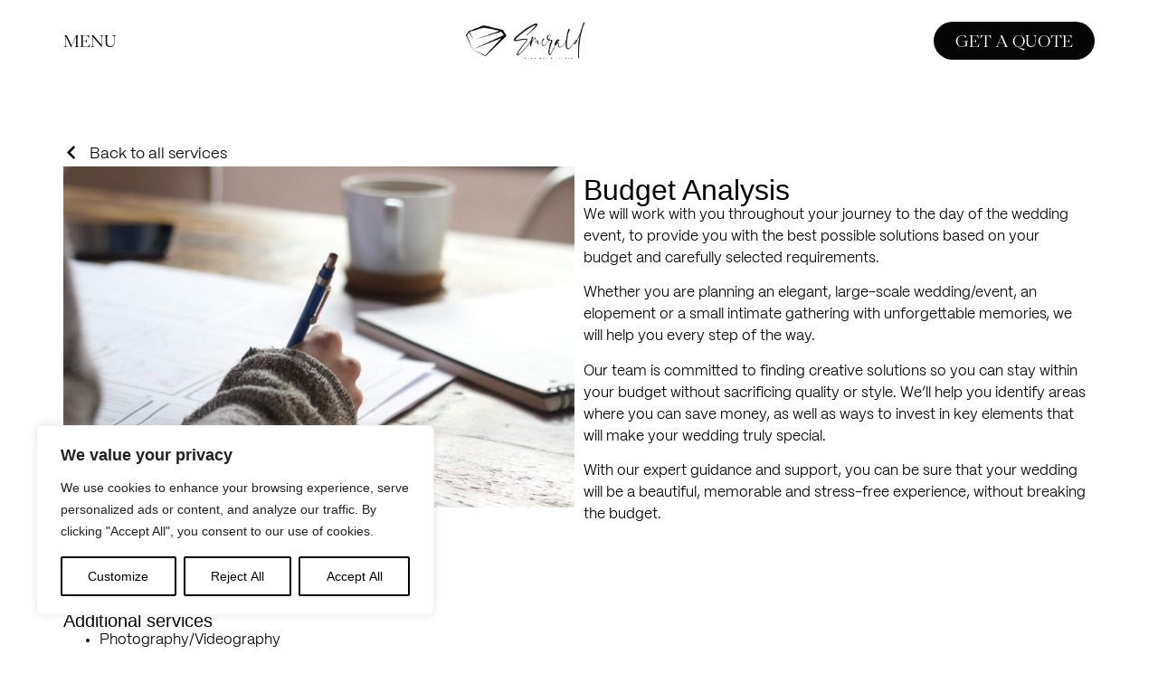

--- FILE ---
content_type: text/css
request_url: https://emeraldevents-santorini.com/wp-content/uploads/elementor/css/post-7.css?ver=1713867218
body_size: 223
content:
.elementor-kit-7{--e-global-color-primary:#FAF5F0;--e-global-color-secondary:#54595F;--e-global-color-text:#060606;--e-global-color-accent:#050505;--e-global-color-f809037:#F1F1F1;--e-global-typography-primary-font-family:"mori";--e-global-typography-primary-font-weight:400;--e-global-typography-secondary-font-family:"mori";--e-global-typography-secondary-font-weight:400;--e-global-typography-text-font-family:"mori";--e-global-typography-text-font-weight:300;--e-global-typography-accent-font-family:"mori";--e-global-typography-accent-font-weight:500;}.elementor-section.elementor-section-boxed > .elementor-container{max-width:1140px;}.e-con{--container-max-width:1140px;}.elementor-widget:not(:last-child){margin-block-end:20px;}.elementor-element{--widgets-spacing:20px 20px;}{}h1.entry-title{display:var(--page-title-display);}.elementor-kit-7 e-page-transition{background-color:#FFBC7D;}.site-header{padding-inline-end:0px;padding-inline-start:0px;}@media(max-width:1024px){.elementor-section.elementor-section-boxed > .elementor-container{max-width:1024px;}.e-con{--container-max-width:1024px;}}@media(max-width:767px){.elementor-section.elementor-section-boxed > .elementor-container{max-width:767px;}.e-con{--container-max-width:767px;}}/* Start Custom Fonts CSS */@font-face {
	font-family: 'mori';
	font-style: normal;
	font-weight: normal;
	font-display: auto;
	src: url('https://emeraldevents-santorini.com/wp-content/uploads/2024/04/PPMori-Book.ttf') format('truetype');
}
/* End Custom Fonts CSS */

--- FILE ---
content_type: text/css
request_url: https://emeraldevents-santorini.com/wp-content/uploads/elementor/css/post-1031.css?ver=1717515511
body_size: 443
content:
.elementor-1031 .elementor-element.elementor-element-312f3d8{--display:flex;--flex-direction:row;--container-widget-width:calc( ( 1 - var( --container-widget-flex-grow ) ) * 100% );--container-widget-height:100%;--container-widget-flex-grow:1;--container-widget-align-self:stretch;--justify-content:space-between;--align-items:center;--background-transition:0.3s;--padding-top:5px;--padding-bottom:5px;--padding-left:30px;--padding-right:30px;--z-index:9999;}.elementor-1031 .elementor-element.elementor-element-312f3d8:not(.elementor-motion-effects-element-type-background), .elementor-1031 .elementor-element.elementor-element-312f3d8 > .elementor-motion-effects-container > .elementor-motion-effects-layer{background-color:#FFFFFF;}.elementor-1031 .elementor-element.elementor-element-312f3d8, .elementor-1031 .elementor-element.elementor-element-312f3d8::before{--border-transition:0.3s;}.elementor-1031 .elementor-element.elementor-element-18f30b8 .elementor-heading-title{color:var( --e-global-color-text );font-family:"Eiko", Sans-serif;font-size:18px;font-weight:800;text-transform:uppercase;}.elementor-1031 .elementor-element.elementor-element-5eabe52{text-align:center;}.elementor-1031 .elementor-element.elementor-element-5eabe52 img{width:175px;}.elementor-1031 .elementor-element.elementor-element-921c2cc .elementor-button{font-family:"Eiko", Sans-serif;font-size:18px;font-weight:700;text-transform:uppercase;border-radius:30px 30px 30px 30px;}.elementor-1031 .elementor-element.elementor-element-014f780{--display:flex;--flex-direction:row;--container-widget-width:calc( ( 1 - var( --container-widget-flex-grow ) ) * 100% );--container-widget-height:100%;--container-widget-flex-grow:1;--container-widget-align-self:stretch;--justify-content:space-between;--align-items:center;--background-transition:0.3s;--padding-top:10px;--padding-bottom:10px;--padding-left:30px;--padding-right:30px;}.elementor-1031 .elementor-element.elementor-element-014f780:not(.elementor-motion-effects-element-type-background), .elementor-1031 .elementor-element.elementor-element-014f780 > .elementor-motion-effects-container > .elementor-motion-effects-layer{background-color:#FFFFFF;}.elementor-1031 .elementor-element.elementor-element-014f780, .elementor-1031 .elementor-element.elementor-element-014f780::before{--border-transition:0.3s;}.elementor-1031 .elementor-element.elementor-element-4410748 .elementor-heading-title{color:#000000;font-family:"DM Sans", Sans-serif;font-size:18px;font-weight:300;text-transform:uppercase;}.elementor-1031 .elementor-element.elementor-element-9fdb3fb img{width:175px;}@media(max-width:767px){.elementor-1031 .elementor-element.elementor-element-312f3d8{--padding-top:10px;--padding-bottom:10px;--padding-left:15px;--padding-right:15px;}.elementor-1031 .elementor-element.elementor-element-5eabe52 img{width:51px;}.elementor-1031 .elementor-element.elementor-element-014f780{--padding-top:13px;--padding-bottom:13px;--padding-left:15px;--padding-right:15px;}.elementor-1031 .elementor-element.elementor-element-4410748.elementor-element{--order:99999 /* order end hack */;}.elementor-1031 .elementor-element.elementor-element-9fdb3fb img{width:100px;}}/* Start Custom Fonts CSS */@font-face {
	font-family: 'Eiko';
	font-style: normal;
	font-weight: normal;
	font-display: auto;
	src: url('https://emeemeraldevents-santorini.com/wp-content/uploads/2024/04/PPEiko-Regular-2.ttf') format('truetype');
}
@font-face {
	font-family: 'Eiko';
	font-style: normal;
	font-weight: bold;
	font-display: auto;
	src: url('https://emeraldevents-santorini.com/wp-content/uploads/2024/04/PPEiko-Regular-1.ttf') format('truetype');
}
/* End Custom Fonts CSS */

--- FILE ---
content_type: text/css
request_url: https://emeraldevents-santorini.com/wp-content/uploads/elementor/css/post-1079.css?ver=1742737705
body_size: 746
content:
.elementor-1079 .elementor-element.elementor-element-fa53650{--display:flex;--background-transition:0.3s;}.elementor-1079 .elementor-element.elementor-element-ed0a42e .elementor-button{font-family:"Eiko", Sans-serif;font-weight:500;text-transform:uppercase;border-radius:30px 30px 30px 30px;}.elementor-1079 .elementor-element.elementor-element-6af3968{--display:flex;--min-height:257px;--flex-direction:column;--container-widget-width:100%;--container-widget-height:initial;--container-widget-flex-grow:0;--container-widget-align-self:initial;--justify-content:center;--background-transition:0.3s;}.elementor-1079 .elementor-element.elementor-element-6af3968:not(.elementor-motion-effects-element-type-background), .elementor-1079 .elementor-element.elementor-element-6af3968 > .elementor-motion-effects-container > .elementor-motion-effects-layer{background-color:#111111;}.elementor-1079 .elementor-element.elementor-element-6af3968, .elementor-1079 .elementor-element.elementor-element-6af3968::before{--border-transition:0.3s;}.elementor-1079 .elementor-element.elementor-element-5f3b2ab{--display:flex;--flex-direction:row;--container-widget-width:initial;--container-widget-height:100%;--container-widget-flex-grow:1;--container-widget-align-self:stretch;--background-transition:0.3s;}.elementor-1079 .elementor-element.elementor-element-bae530f{--display:flex;--background-transition:0.3s;}.elementor-1079 .elementor-element.elementor-element-a4ba941{text-align:left;}.elementor-1079 .elementor-element.elementor-element-a4ba941 img{width:150px;}.elementor-1079 .elementor-element.elementor-element-5da5ec8{--grid-template-columns:repeat(0, auto);--icon-size:20px;--grid-column-gap:5px;--grid-row-gap:0px;}.elementor-1079 .elementor-element.elementor-element-5da5ec8 .elementor-widget-container{text-align:left;}.elementor-1079 .elementor-element.elementor-element-5da5ec8 .elementor-social-icon{background-color:#F1F1F100;}.elementor-1079 .elementor-element.elementor-element-5da5ec8 .elementor-social-icon i{color:var( --e-global-color-f809037 );}.elementor-1079 .elementor-element.elementor-element-5da5ec8 .elementor-social-icon svg{fill:var( --e-global-color-f809037 );}.elementor-1079 .elementor-element.elementor-element-afc2f0a{--display:flex;--background-transition:0.3s;}.elementor-1079 .elementor-element.elementor-element-6e88871{color:#F1F1F1;font-family:"mori", Sans-serif;font-size:16px;font-weight:200;}.elementor-1079 .elementor-element.elementor-element-9293318{--display:flex;--background-transition:0.3s;}.elementor-1079 .elementor-element.elementor-element-26eb725 .elementor-nav-menu .elementor-item{font-family:"mori", Sans-serif;font-weight:400;}.elementor-1079 .elementor-element.elementor-element-26eb725 .elementor-nav-menu--main .elementor-item{color:var( --e-global-color-f809037 );fill:var( --e-global-color-f809037 );}.elementor-1079 .elementor-element.elementor-element-26eb725 .elementor-nav-menu--main .elementor-item:hover,
					.elementor-1079 .elementor-element.elementor-element-26eb725 .elementor-nav-menu--main .elementor-item.elementor-item-active,
					.elementor-1079 .elementor-element.elementor-element-26eb725 .elementor-nav-menu--main .elementor-item.highlighted,
					.elementor-1079 .elementor-element.elementor-element-26eb725 .elementor-nav-menu--main .elementor-item:focus{color:var( --e-global-color-primary );fill:var( --e-global-color-primary );}.elementor-1079 .elementor-element.elementor-element-9c2fa5e{--display:flex;--flex-direction:row;--container-widget-width:calc( ( 1 - var( --container-widget-flex-grow ) ) * 100% );--container-widget-height:100%;--container-widget-flex-grow:1;--container-widget-align-self:stretch;--justify-content:space-between;--align-items:center;--background-transition:0.3s;}.elementor-1079 .elementor-element.elementor-element-9c2fa5e:not(.elementor-motion-effects-element-type-background), .elementor-1079 .elementor-element.elementor-element-9c2fa5e > .elementor-motion-effects-container > .elementor-motion-effects-layer{background-color:var( --e-global-color-primary );}.elementor-1079 .elementor-element.elementor-element-9c2fa5e, .elementor-1079 .elementor-element.elementor-element-9c2fa5e::before{--border-transition:0.3s;}.elementor-1079 .elementor-element.elementor-element-dc851df{font-family:"Eiko", Sans-serif;font-size:13px;font-weight:300;}.elementor-1079 .elementor-element.elementor-element-7486356{font-family:"Eiko", Sans-serif;font-size:13px;font-weight:300;}@media(max-width:767px){.elementor-1079 .elementor-element.elementor-element-fa53650{--padding-top:10px;--padding-bottom:15px;--padding-left:10px;--padding-right:10px;--z-index:100;}.elementor-1079 .elementor-element.elementor-element-ed0a42e .elementor-button{font-size:13px;border-radius:30px 30px 30px 30px;padding:8px 14px 8px 15px;}.elementor-1079 .elementor-element.elementor-element-a4ba941{text-align:center;}.elementor-1079 .elementor-element.elementor-element-5da5ec8 .elementor-widget-container{text-align:center;}.elementor-1079 .elementor-element.elementor-element-6e88871{text-align:center;font-size:13px;}.elementor-1079 .elementor-element.elementor-element-9c2fa5e{--align-items:center;--container-widget-width:calc( ( 1 - var( --container-widget-flex-grow ) ) * 100% );--gap:14px 14px;}.elementor-1079 .elementor-element.elementor-element-dc851df{text-align:center;font-size:12px;width:100%;max-width:100%;}.elementor-1079 .elementor-element.elementor-element-7486356{text-align:center;font-size:12px;width:100%;max-width:100%;}.elementor-1079 .elementor-element.elementor-element-7486356.elementor-element{--align-self:center;}}/* Start Custom Fonts CSS */@font-face {
	font-family: 'Eiko';
	font-style: normal;
	font-weight: normal;
	font-display: auto;
	src: url('https://emeemeraldevents-santorini.com/wp-content/uploads/2024/04/PPEiko-Regular-2.ttf') format('truetype');
}
@font-face {
	font-family: 'Eiko';
	font-style: normal;
	font-weight: bold;
	font-display: auto;
	src: url('https://emeraldevents-santorini.com/wp-content/uploads/2024/04/PPEiko-Regular-1.ttf') format('truetype');
}
/* End Custom Fonts CSS */
/* Start Custom Fonts CSS */@font-face {
	font-family: 'mori';
	font-style: normal;
	font-weight: normal;
	font-display: auto;
	src: url('https://emeraldevents-santorini.com/wp-content/uploads/2024/04/PPMori-Book.ttf') format('truetype');
}
/* End Custom Fonts CSS */

--- FILE ---
content_type: text/css
request_url: https://emeraldevents-santorini.com/wp-content/uploads/elementor/css/post-1255.css?ver=1713895822
body_size: 418
content:
.elementor-1255 .elementor-element.elementor-element-1cf90de{--display:flex;--background-transition:0.3s;--padding-top:70px;--padding-bottom:70px;--padding-left:70px;--padding-right:70px;}.elementor-1255 .elementor-element.elementor-element-e20dab9 .elementor-button .elementor-align-icon-right{margin-left:12px;}.elementor-1255 .elementor-element.elementor-element-e20dab9 .elementor-button .elementor-align-icon-left{margin-right:12px;}.elementor-1255 .elementor-element.elementor-element-e20dab9 .elementor-button{font-family:"mori", Sans-serif;font-size:17px;font-weight:500;line-height:20px;fill:var( --e-global-color-accent );color:var( --e-global-color-accent );background-color:#05050500;padding:0px 0px 0px 0px;}.elementor-1255 .elementor-element.elementor-element-61e1318{--display:flex;--flex-direction:row;--container-widget-width:initial;--container-widget-height:100%;--container-widget-flex-grow:1;--container-widget-align-self:stretch;--background-transition:0.3s;--padding-top:0px;--padding-bottom:0px;--padding-left:0px;--padding-right:0px;}.elementor-1255 .elementor-element.elementor-element-c7a205b{--display:flex;--background-transition:0.3s;--margin-top:0px;--margin-bottom:0px;--margin-left:0px;--margin-right:0px;--padding-top:0px;--padding-bottom:0px;--padding-left:0px;--padding-right:0px;}.elementor-1255 .elementor-element.elementor-element-10ce0ef{--display:flex;--background-transition:0.3s;}.elementor-1255 .elementor-element.elementor-element-9001151 .elementor-heading-title{color:var( --e-global-color-accent );font-family:"Eiko", Sans-serif;font-weight:400;}.elementor-1255 .elementor-element.elementor-element-65157dd{--display:flex;--flex-direction:column;--container-widget-width:100%;--container-widget-height:initial;--container-widget-flex-grow:0;--container-widget-align-self:initial;--background-transition:0.3s;--padding-top:0px;--padding-bottom:90px;--padding-left:0px;--padding-right:0px;}.elementor-1255 .elementor-element.elementor-element-4756ee7 .elementor-heading-title{color:var( --e-global-color-accent );font-family:"Eiko", Sans-serif;font-size:20px;font-weight:400;}.elementor-1255 .elementor-element.elementor-element-eabcff1{font-family:"mori", Sans-serif;font-weight:300;}@media(max-width:767px){.elementor-1255 .elementor-element.elementor-element-1cf90de{--padding-top:20px;--padding-bottom:20px;--padding-left:20px;--padding-right:20px;}.elementor-1255 .elementor-element.elementor-element-e20dab9 .elementor-button{font-size:13px;line-height:13px;}.elementor-1255 .elementor-element.elementor-element-61e1318{--padding-top:0px;--padding-bottom:0px;--padding-left:0px;--padding-right:0px;}.elementor-1255 .elementor-element.elementor-element-c7a205b{--padding-top:0px;--padding-bottom:0px;--padding-left:0px;--padding-right:0px;}.elementor-1255 .elementor-element.elementor-element-10ce0ef{--padding-top:0px;--padding-bottom:0px;--padding-left:0px;--padding-right:0px;}.elementor-1255 .elementor-element.elementor-element-9001151 .elementor-heading-title{font-size:22px;line-height:29px;}.elementor-1255 .elementor-element.elementor-element-4756ee7 .elementor-heading-title{font-size:18px;}.elementor-1255 .elementor-element.elementor-element-eabcff1{font-size:16px;line-height:29px;}}/* Start Custom Fonts CSS */@font-face {
	font-family: 'mori';
	font-style: normal;
	font-weight: normal;
	font-display: auto;
	src: url('https://emeraldevents-santorini.com/wp-content/uploads/2024/04/PPMori-Book.ttf') format('truetype');
}
/* End Custom Fonts CSS */
/* Start Custom Fonts CSS */@font-face {
	font-family: 'Eiko';
	font-style: normal;
	font-weight: normal;
	font-display: auto;
	src: url('https://emeemeraldevents-santorini.com/wp-content/uploads/2024/04/PPEiko-Regular-2.ttf') format('truetype');
}
@font-face {
	font-family: 'Eiko';
	font-style: normal;
	font-weight: bold;
	font-display: auto;
	src: url('https://emeraldevents-santorini.com/wp-content/uploads/2024/04/PPEiko-Regular-1.ttf') format('truetype');
}
/* End Custom Fonts CSS */

--- FILE ---
content_type: text/css
request_url: https://emeraldevents-santorini.com/wp-content/uploads/elementor/css/post-1018.css?ver=1717515512
body_size: 735
content:
.elementor-1018 .elementor-element.elementor-element-25c612c{--display:flex;--min-height:100vh;--flex-direction:column;--container-widget-width:100%;--container-widget-height:initial;--container-widget-flex-grow:0;--container-widget-align-self:initial;--justify-content:space-around;--background-transition:0.3s;--padding-top:50px;--padding-bottom:50px;--padding-left:50px;--padding-right:50px;}.elementor-1018 .elementor-element.elementor-element-25c612c:not(.elementor-motion-effects-element-type-background), .elementor-1018 .elementor-element.elementor-element-25c612c > .elementor-motion-effects-container > .elementor-motion-effects-layer{background-color:var( --e-global-color-primary );}.elementor-1018 .elementor-element.elementor-element-25c612c, .elementor-1018 .elementor-element.elementor-element-25c612c::before{--border-transition:0.3s;}.elementor-1018 .elementor-element.elementor-element-25c612c.e-con{--flex-grow:1;--flex-shrink:0;}.elementor-1018 .elementor-element.elementor-element-8e3ac91{text-align:left;}.elementor-1018 .elementor-element.elementor-element-8e3ac91 img{width:200px;}.elementor-1018 .elementor-element.elementor-element-8e3ac91 > .elementor-widget-container{margin:-3px 0px 0px 0px;}.elementor-1018 .elementor-element.elementor-element-0afa6fd .elementor-nav-menu .elementor-item{font-family:"Eiko", Sans-serif;font-size:57px;font-weight:600;line-height:27px;}.elementor-1018 .elementor-element.elementor-element-0afa6fd .elementor-nav-menu--main .elementor-item{color:var( --e-global-color-accent );fill:var( --e-global-color-accent );padding-left:0px;padding-right:0px;padding-top:21px;padding-bottom:21px;}.elementor-1018 .elementor-element.elementor-element-0afa6fd .elementor-nav-menu--dropdown a, .elementor-1018 .elementor-element.elementor-element-0afa6fd .elementor-menu-toggle{color:var( --e-global-color-accent );}.elementor-1018 .elementor-element.elementor-element-0afa6fd .elementor-nav-menu--dropdown{background-color:#0623B200;}.elementor-1018 .elementor-element.elementor-element-0afa6fd .elementor-nav-menu--dropdown a:hover,
					.elementor-1018 .elementor-element.elementor-element-0afa6fd .elementor-nav-menu--dropdown a.elementor-item-active,
					.elementor-1018 .elementor-element.elementor-element-0afa6fd .elementor-nav-menu--dropdown a.highlighted,
					.elementor-1018 .elementor-element.elementor-element-0afa6fd .elementor-menu-toggle:hover{color:#B0A69B;}.elementor-1018 .elementor-element.elementor-element-0afa6fd .elementor-nav-menu--dropdown a:hover,
					.elementor-1018 .elementor-element.elementor-element-0afa6fd .elementor-nav-menu--dropdown a.elementor-item-active,
					.elementor-1018 .elementor-element.elementor-element-0afa6fd .elementor-nav-menu--dropdown a.highlighted{background-color:#0623B200;}.elementor-1018 .elementor-element.elementor-element-0afa6fd .elementor-nav-menu--dropdown a.elementor-item-active{color:var( --e-global-color-accent );background-color:#0623B200;}.elementor-1018 .elementor-element.elementor-element-0afa6fd .elementor-nav-menu--dropdown .elementor-item, .elementor-1018 .elementor-element.elementor-element-0afa6fd .elementor-nav-menu--dropdown  .elementor-sub-item{font-family:"PP Radio Grotesk", Sans-serif;font-size:40px;font-weight:500;}.elementor-1018 .elementor-element.elementor-element-d63a822{--grid-template-columns:repeat(0, auto);--icon-size:20px;--grid-column-gap:5px;--grid-row-gap:0px;}.elementor-1018 .elementor-element.elementor-element-d63a822 .elementor-widget-container{text-align:left;}.elementor-1018 .elementor-element.elementor-element-d63a822 .elementor-social-icon{background-color:#F1F1F100;}.elementor-1018 .elementor-element.elementor-element-d63a822 .elementor-social-icon i{color:var( --e-global-color-text );}.elementor-1018 .elementor-element.elementor-element-d63a822 .elementor-social-icon svg{fill:var( --e-global-color-text );}#elementor-popup-modal-1018 .dialog-message{width:100vw;height:auto;}#elementor-popup-modal-1018{justify-content:center;align-items:center;pointer-events:all;background-color:rgba(0,0,0,.8);}#elementor-popup-modal-1018 .dialog-close-button{display:flex;top:8%;font-size:31px;}#elementor-popup-modal-1018 .dialog-widget-content{box-shadow:2px 8px 23px 3px rgba(0,0,0,0.2);}#elementor-popup-modal-1018 .dialog-close-button i{color:var( --e-global-color-accent );}#elementor-popup-modal-1018 .dialog-close-button svg{fill:var( --e-global-color-accent );}@media(max-width:1024px){.elementor-1018 .elementor-element.elementor-element-0afa6fd .elementor-nav-menu .elementor-item{font-size:50px;}.elementor-1018 .elementor-element.elementor-element-0afa6fd .elementor-nav-menu--main .elementor-item{padding-left:0px;padding-right:0px;}}@media(max-width:767px){.elementor-1018 .elementor-element.elementor-element-25c612c{--flex-direction:column;--container-widget-width:100%;--container-widget-height:initial;--container-widget-flex-grow:0;--container-widget-align-self:initial;--justify-content:flex-start;--gap:30px 30px;--padding-top:30px;--padding-bottom:20px;--padding-left:30px;--padding-right:50px;}.elementor-1018 .elementor-element.elementor-element-25c612c.e-con{--flex-grow:1;--flex-shrink:0;}.elementor-1018 .elementor-element.elementor-element-8e3ac91 img{width:150px;}.elementor-1018 .elementor-element.elementor-element-8e3ac91{width:var( --container-widget-width, 190px );max-width:190px;--container-widget-width:190px;--container-widget-flex-grow:0;}.elementor-1018 .elementor-element.elementor-element-0afa6fd .elementor-nav-menu .elementor-item{font-size:35px;line-height:25px;}.elementor-1018 .elementor-element.elementor-element-0afa6fd .elementor-nav-menu--main .elementor-item{padding-left:0px;padding-right:0px;padding-top:13px;padding-bottom:13px;}.elementor-1018 .elementor-element.elementor-element-0afa6fd .elementor-nav-menu--dropdown .elementor-item, .elementor-1018 .elementor-element.elementor-element-0afa6fd .elementor-nav-menu--dropdown  .elementor-sub-item{font-size:30px;}.elementor-1018 .elementor-element.elementor-element-0afa6fd .elementor-nav-menu--dropdown a{padding-left:0px;padding-right:0px;}.elementor-1018 .elementor-element.elementor-element-d63a822 .elementor-widget-container{text-align:left;}.elementor-1018 .elementor-element.elementor-element-d63a822{--icon-size:17px;}#elementor-popup-modal-1018 .dialog-close-button{top:3%;font-size:30px;}}/* Start custom CSS for container, class: .elementor-element-25c612c */.elementor-1018 .elementor-element.elementor-element-25c612c {
    z-index:9998 !important;
}/* End custom CSS */